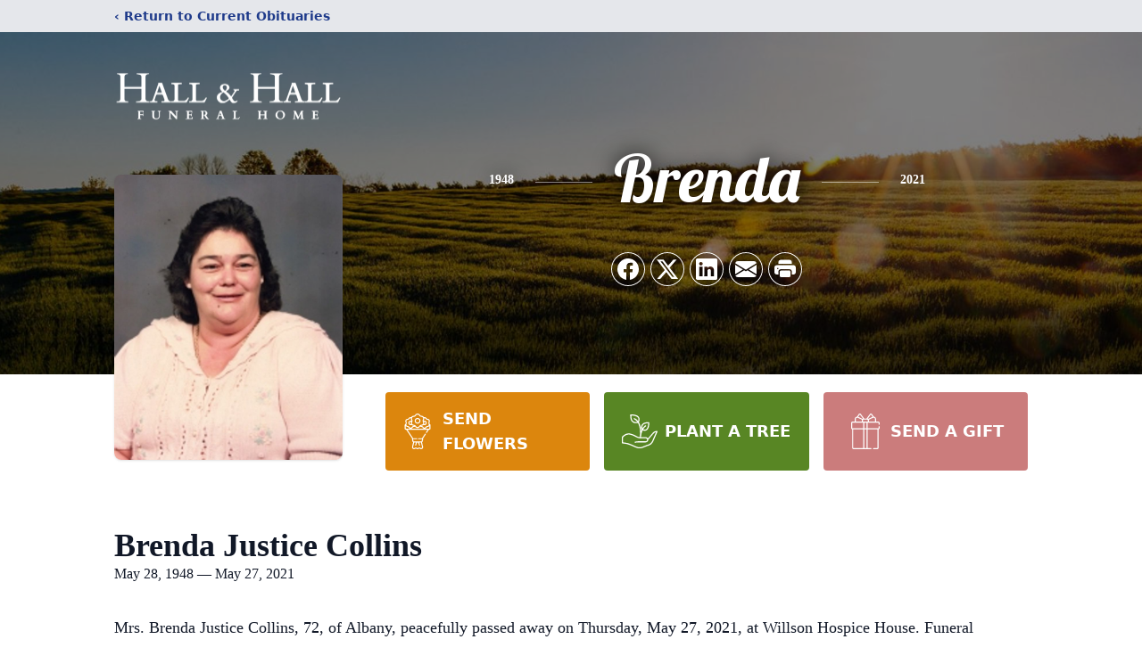

--- FILE ---
content_type: text/html; charset=utf-8
request_url: https://www.google.com/recaptcha/enterprise/anchor?ar=1&k=6LdG2EcqAAAAAMFyH_QHc39Oef8K6e3GNGxKlR5z&co=aHR0cHM6Ly93d3cuaGFsbGFuZGhhbGxmaC5jb206NDQz&hl=en&type=image&v=N67nZn4AqZkNcbeMu4prBgzg&theme=light&size=invisible&badge=bottomright&anchor-ms=20000&execute-ms=30000&cb=clbql98jpv9h
body_size: 49590
content:
<!DOCTYPE HTML><html dir="ltr" lang="en"><head><meta http-equiv="Content-Type" content="text/html; charset=UTF-8">
<meta http-equiv="X-UA-Compatible" content="IE=edge">
<title>reCAPTCHA</title>
<style type="text/css">
/* cyrillic-ext */
@font-face {
  font-family: 'Roboto';
  font-style: normal;
  font-weight: 400;
  font-stretch: 100%;
  src: url(//fonts.gstatic.com/s/roboto/v48/KFO7CnqEu92Fr1ME7kSn66aGLdTylUAMa3GUBHMdazTgWw.woff2) format('woff2');
  unicode-range: U+0460-052F, U+1C80-1C8A, U+20B4, U+2DE0-2DFF, U+A640-A69F, U+FE2E-FE2F;
}
/* cyrillic */
@font-face {
  font-family: 'Roboto';
  font-style: normal;
  font-weight: 400;
  font-stretch: 100%;
  src: url(//fonts.gstatic.com/s/roboto/v48/KFO7CnqEu92Fr1ME7kSn66aGLdTylUAMa3iUBHMdazTgWw.woff2) format('woff2');
  unicode-range: U+0301, U+0400-045F, U+0490-0491, U+04B0-04B1, U+2116;
}
/* greek-ext */
@font-face {
  font-family: 'Roboto';
  font-style: normal;
  font-weight: 400;
  font-stretch: 100%;
  src: url(//fonts.gstatic.com/s/roboto/v48/KFO7CnqEu92Fr1ME7kSn66aGLdTylUAMa3CUBHMdazTgWw.woff2) format('woff2');
  unicode-range: U+1F00-1FFF;
}
/* greek */
@font-face {
  font-family: 'Roboto';
  font-style: normal;
  font-weight: 400;
  font-stretch: 100%;
  src: url(//fonts.gstatic.com/s/roboto/v48/KFO7CnqEu92Fr1ME7kSn66aGLdTylUAMa3-UBHMdazTgWw.woff2) format('woff2');
  unicode-range: U+0370-0377, U+037A-037F, U+0384-038A, U+038C, U+038E-03A1, U+03A3-03FF;
}
/* math */
@font-face {
  font-family: 'Roboto';
  font-style: normal;
  font-weight: 400;
  font-stretch: 100%;
  src: url(//fonts.gstatic.com/s/roboto/v48/KFO7CnqEu92Fr1ME7kSn66aGLdTylUAMawCUBHMdazTgWw.woff2) format('woff2');
  unicode-range: U+0302-0303, U+0305, U+0307-0308, U+0310, U+0312, U+0315, U+031A, U+0326-0327, U+032C, U+032F-0330, U+0332-0333, U+0338, U+033A, U+0346, U+034D, U+0391-03A1, U+03A3-03A9, U+03B1-03C9, U+03D1, U+03D5-03D6, U+03F0-03F1, U+03F4-03F5, U+2016-2017, U+2034-2038, U+203C, U+2040, U+2043, U+2047, U+2050, U+2057, U+205F, U+2070-2071, U+2074-208E, U+2090-209C, U+20D0-20DC, U+20E1, U+20E5-20EF, U+2100-2112, U+2114-2115, U+2117-2121, U+2123-214F, U+2190, U+2192, U+2194-21AE, U+21B0-21E5, U+21F1-21F2, U+21F4-2211, U+2213-2214, U+2216-22FF, U+2308-230B, U+2310, U+2319, U+231C-2321, U+2336-237A, U+237C, U+2395, U+239B-23B7, U+23D0, U+23DC-23E1, U+2474-2475, U+25AF, U+25B3, U+25B7, U+25BD, U+25C1, U+25CA, U+25CC, U+25FB, U+266D-266F, U+27C0-27FF, U+2900-2AFF, U+2B0E-2B11, U+2B30-2B4C, U+2BFE, U+3030, U+FF5B, U+FF5D, U+1D400-1D7FF, U+1EE00-1EEFF;
}
/* symbols */
@font-face {
  font-family: 'Roboto';
  font-style: normal;
  font-weight: 400;
  font-stretch: 100%;
  src: url(//fonts.gstatic.com/s/roboto/v48/KFO7CnqEu92Fr1ME7kSn66aGLdTylUAMaxKUBHMdazTgWw.woff2) format('woff2');
  unicode-range: U+0001-000C, U+000E-001F, U+007F-009F, U+20DD-20E0, U+20E2-20E4, U+2150-218F, U+2190, U+2192, U+2194-2199, U+21AF, U+21E6-21F0, U+21F3, U+2218-2219, U+2299, U+22C4-22C6, U+2300-243F, U+2440-244A, U+2460-24FF, U+25A0-27BF, U+2800-28FF, U+2921-2922, U+2981, U+29BF, U+29EB, U+2B00-2BFF, U+4DC0-4DFF, U+FFF9-FFFB, U+10140-1018E, U+10190-1019C, U+101A0, U+101D0-101FD, U+102E0-102FB, U+10E60-10E7E, U+1D2C0-1D2D3, U+1D2E0-1D37F, U+1F000-1F0FF, U+1F100-1F1AD, U+1F1E6-1F1FF, U+1F30D-1F30F, U+1F315, U+1F31C, U+1F31E, U+1F320-1F32C, U+1F336, U+1F378, U+1F37D, U+1F382, U+1F393-1F39F, U+1F3A7-1F3A8, U+1F3AC-1F3AF, U+1F3C2, U+1F3C4-1F3C6, U+1F3CA-1F3CE, U+1F3D4-1F3E0, U+1F3ED, U+1F3F1-1F3F3, U+1F3F5-1F3F7, U+1F408, U+1F415, U+1F41F, U+1F426, U+1F43F, U+1F441-1F442, U+1F444, U+1F446-1F449, U+1F44C-1F44E, U+1F453, U+1F46A, U+1F47D, U+1F4A3, U+1F4B0, U+1F4B3, U+1F4B9, U+1F4BB, U+1F4BF, U+1F4C8-1F4CB, U+1F4D6, U+1F4DA, U+1F4DF, U+1F4E3-1F4E6, U+1F4EA-1F4ED, U+1F4F7, U+1F4F9-1F4FB, U+1F4FD-1F4FE, U+1F503, U+1F507-1F50B, U+1F50D, U+1F512-1F513, U+1F53E-1F54A, U+1F54F-1F5FA, U+1F610, U+1F650-1F67F, U+1F687, U+1F68D, U+1F691, U+1F694, U+1F698, U+1F6AD, U+1F6B2, U+1F6B9-1F6BA, U+1F6BC, U+1F6C6-1F6CF, U+1F6D3-1F6D7, U+1F6E0-1F6EA, U+1F6F0-1F6F3, U+1F6F7-1F6FC, U+1F700-1F7FF, U+1F800-1F80B, U+1F810-1F847, U+1F850-1F859, U+1F860-1F887, U+1F890-1F8AD, U+1F8B0-1F8BB, U+1F8C0-1F8C1, U+1F900-1F90B, U+1F93B, U+1F946, U+1F984, U+1F996, U+1F9E9, U+1FA00-1FA6F, U+1FA70-1FA7C, U+1FA80-1FA89, U+1FA8F-1FAC6, U+1FACE-1FADC, U+1FADF-1FAE9, U+1FAF0-1FAF8, U+1FB00-1FBFF;
}
/* vietnamese */
@font-face {
  font-family: 'Roboto';
  font-style: normal;
  font-weight: 400;
  font-stretch: 100%;
  src: url(//fonts.gstatic.com/s/roboto/v48/KFO7CnqEu92Fr1ME7kSn66aGLdTylUAMa3OUBHMdazTgWw.woff2) format('woff2');
  unicode-range: U+0102-0103, U+0110-0111, U+0128-0129, U+0168-0169, U+01A0-01A1, U+01AF-01B0, U+0300-0301, U+0303-0304, U+0308-0309, U+0323, U+0329, U+1EA0-1EF9, U+20AB;
}
/* latin-ext */
@font-face {
  font-family: 'Roboto';
  font-style: normal;
  font-weight: 400;
  font-stretch: 100%;
  src: url(//fonts.gstatic.com/s/roboto/v48/KFO7CnqEu92Fr1ME7kSn66aGLdTylUAMa3KUBHMdazTgWw.woff2) format('woff2');
  unicode-range: U+0100-02BA, U+02BD-02C5, U+02C7-02CC, U+02CE-02D7, U+02DD-02FF, U+0304, U+0308, U+0329, U+1D00-1DBF, U+1E00-1E9F, U+1EF2-1EFF, U+2020, U+20A0-20AB, U+20AD-20C0, U+2113, U+2C60-2C7F, U+A720-A7FF;
}
/* latin */
@font-face {
  font-family: 'Roboto';
  font-style: normal;
  font-weight: 400;
  font-stretch: 100%;
  src: url(//fonts.gstatic.com/s/roboto/v48/KFO7CnqEu92Fr1ME7kSn66aGLdTylUAMa3yUBHMdazQ.woff2) format('woff2');
  unicode-range: U+0000-00FF, U+0131, U+0152-0153, U+02BB-02BC, U+02C6, U+02DA, U+02DC, U+0304, U+0308, U+0329, U+2000-206F, U+20AC, U+2122, U+2191, U+2193, U+2212, U+2215, U+FEFF, U+FFFD;
}
/* cyrillic-ext */
@font-face {
  font-family: 'Roboto';
  font-style: normal;
  font-weight: 500;
  font-stretch: 100%;
  src: url(//fonts.gstatic.com/s/roboto/v48/KFO7CnqEu92Fr1ME7kSn66aGLdTylUAMa3GUBHMdazTgWw.woff2) format('woff2');
  unicode-range: U+0460-052F, U+1C80-1C8A, U+20B4, U+2DE0-2DFF, U+A640-A69F, U+FE2E-FE2F;
}
/* cyrillic */
@font-face {
  font-family: 'Roboto';
  font-style: normal;
  font-weight: 500;
  font-stretch: 100%;
  src: url(//fonts.gstatic.com/s/roboto/v48/KFO7CnqEu92Fr1ME7kSn66aGLdTylUAMa3iUBHMdazTgWw.woff2) format('woff2');
  unicode-range: U+0301, U+0400-045F, U+0490-0491, U+04B0-04B1, U+2116;
}
/* greek-ext */
@font-face {
  font-family: 'Roboto';
  font-style: normal;
  font-weight: 500;
  font-stretch: 100%;
  src: url(//fonts.gstatic.com/s/roboto/v48/KFO7CnqEu92Fr1ME7kSn66aGLdTylUAMa3CUBHMdazTgWw.woff2) format('woff2');
  unicode-range: U+1F00-1FFF;
}
/* greek */
@font-face {
  font-family: 'Roboto';
  font-style: normal;
  font-weight: 500;
  font-stretch: 100%;
  src: url(//fonts.gstatic.com/s/roboto/v48/KFO7CnqEu92Fr1ME7kSn66aGLdTylUAMa3-UBHMdazTgWw.woff2) format('woff2');
  unicode-range: U+0370-0377, U+037A-037F, U+0384-038A, U+038C, U+038E-03A1, U+03A3-03FF;
}
/* math */
@font-face {
  font-family: 'Roboto';
  font-style: normal;
  font-weight: 500;
  font-stretch: 100%;
  src: url(//fonts.gstatic.com/s/roboto/v48/KFO7CnqEu92Fr1ME7kSn66aGLdTylUAMawCUBHMdazTgWw.woff2) format('woff2');
  unicode-range: U+0302-0303, U+0305, U+0307-0308, U+0310, U+0312, U+0315, U+031A, U+0326-0327, U+032C, U+032F-0330, U+0332-0333, U+0338, U+033A, U+0346, U+034D, U+0391-03A1, U+03A3-03A9, U+03B1-03C9, U+03D1, U+03D5-03D6, U+03F0-03F1, U+03F4-03F5, U+2016-2017, U+2034-2038, U+203C, U+2040, U+2043, U+2047, U+2050, U+2057, U+205F, U+2070-2071, U+2074-208E, U+2090-209C, U+20D0-20DC, U+20E1, U+20E5-20EF, U+2100-2112, U+2114-2115, U+2117-2121, U+2123-214F, U+2190, U+2192, U+2194-21AE, U+21B0-21E5, U+21F1-21F2, U+21F4-2211, U+2213-2214, U+2216-22FF, U+2308-230B, U+2310, U+2319, U+231C-2321, U+2336-237A, U+237C, U+2395, U+239B-23B7, U+23D0, U+23DC-23E1, U+2474-2475, U+25AF, U+25B3, U+25B7, U+25BD, U+25C1, U+25CA, U+25CC, U+25FB, U+266D-266F, U+27C0-27FF, U+2900-2AFF, U+2B0E-2B11, U+2B30-2B4C, U+2BFE, U+3030, U+FF5B, U+FF5D, U+1D400-1D7FF, U+1EE00-1EEFF;
}
/* symbols */
@font-face {
  font-family: 'Roboto';
  font-style: normal;
  font-weight: 500;
  font-stretch: 100%;
  src: url(//fonts.gstatic.com/s/roboto/v48/KFO7CnqEu92Fr1ME7kSn66aGLdTylUAMaxKUBHMdazTgWw.woff2) format('woff2');
  unicode-range: U+0001-000C, U+000E-001F, U+007F-009F, U+20DD-20E0, U+20E2-20E4, U+2150-218F, U+2190, U+2192, U+2194-2199, U+21AF, U+21E6-21F0, U+21F3, U+2218-2219, U+2299, U+22C4-22C6, U+2300-243F, U+2440-244A, U+2460-24FF, U+25A0-27BF, U+2800-28FF, U+2921-2922, U+2981, U+29BF, U+29EB, U+2B00-2BFF, U+4DC0-4DFF, U+FFF9-FFFB, U+10140-1018E, U+10190-1019C, U+101A0, U+101D0-101FD, U+102E0-102FB, U+10E60-10E7E, U+1D2C0-1D2D3, U+1D2E0-1D37F, U+1F000-1F0FF, U+1F100-1F1AD, U+1F1E6-1F1FF, U+1F30D-1F30F, U+1F315, U+1F31C, U+1F31E, U+1F320-1F32C, U+1F336, U+1F378, U+1F37D, U+1F382, U+1F393-1F39F, U+1F3A7-1F3A8, U+1F3AC-1F3AF, U+1F3C2, U+1F3C4-1F3C6, U+1F3CA-1F3CE, U+1F3D4-1F3E0, U+1F3ED, U+1F3F1-1F3F3, U+1F3F5-1F3F7, U+1F408, U+1F415, U+1F41F, U+1F426, U+1F43F, U+1F441-1F442, U+1F444, U+1F446-1F449, U+1F44C-1F44E, U+1F453, U+1F46A, U+1F47D, U+1F4A3, U+1F4B0, U+1F4B3, U+1F4B9, U+1F4BB, U+1F4BF, U+1F4C8-1F4CB, U+1F4D6, U+1F4DA, U+1F4DF, U+1F4E3-1F4E6, U+1F4EA-1F4ED, U+1F4F7, U+1F4F9-1F4FB, U+1F4FD-1F4FE, U+1F503, U+1F507-1F50B, U+1F50D, U+1F512-1F513, U+1F53E-1F54A, U+1F54F-1F5FA, U+1F610, U+1F650-1F67F, U+1F687, U+1F68D, U+1F691, U+1F694, U+1F698, U+1F6AD, U+1F6B2, U+1F6B9-1F6BA, U+1F6BC, U+1F6C6-1F6CF, U+1F6D3-1F6D7, U+1F6E0-1F6EA, U+1F6F0-1F6F3, U+1F6F7-1F6FC, U+1F700-1F7FF, U+1F800-1F80B, U+1F810-1F847, U+1F850-1F859, U+1F860-1F887, U+1F890-1F8AD, U+1F8B0-1F8BB, U+1F8C0-1F8C1, U+1F900-1F90B, U+1F93B, U+1F946, U+1F984, U+1F996, U+1F9E9, U+1FA00-1FA6F, U+1FA70-1FA7C, U+1FA80-1FA89, U+1FA8F-1FAC6, U+1FACE-1FADC, U+1FADF-1FAE9, U+1FAF0-1FAF8, U+1FB00-1FBFF;
}
/* vietnamese */
@font-face {
  font-family: 'Roboto';
  font-style: normal;
  font-weight: 500;
  font-stretch: 100%;
  src: url(//fonts.gstatic.com/s/roboto/v48/KFO7CnqEu92Fr1ME7kSn66aGLdTylUAMa3OUBHMdazTgWw.woff2) format('woff2');
  unicode-range: U+0102-0103, U+0110-0111, U+0128-0129, U+0168-0169, U+01A0-01A1, U+01AF-01B0, U+0300-0301, U+0303-0304, U+0308-0309, U+0323, U+0329, U+1EA0-1EF9, U+20AB;
}
/* latin-ext */
@font-face {
  font-family: 'Roboto';
  font-style: normal;
  font-weight: 500;
  font-stretch: 100%;
  src: url(//fonts.gstatic.com/s/roboto/v48/KFO7CnqEu92Fr1ME7kSn66aGLdTylUAMa3KUBHMdazTgWw.woff2) format('woff2');
  unicode-range: U+0100-02BA, U+02BD-02C5, U+02C7-02CC, U+02CE-02D7, U+02DD-02FF, U+0304, U+0308, U+0329, U+1D00-1DBF, U+1E00-1E9F, U+1EF2-1EFF, U+2020, U+20A0-20AB, U+20AD-20C0, U+2113, U+2C60-2C7F, U+A720-A7FF;
}
/* latin */
@font-face {
  font-family: 'Roboto';
  font-style: normal;
  font-weight: 500;
  font-stretch: 100%;
  src: url(//fonts.gstatic.com/s/roboto/v48/KFO7CnqEu92Fr1ME7kSn66aGLdTylUAMa3yUBHMdazQ.woff2) format('woff2');
  unicode-range: U+0000-00FF, U+0131, U+0152-0153, U+02BB-02BC, U+02C6, U+02DA, U+02DC, U+0304, U+0308, U+0329, U+2000-206F, U+20AC, U+2122, U+2191, U+2193, U+2212, U+2215, U+FEFF, U+FFFD;
}
/* cyrillic-ext */
@font-face {
  font-family: 'Roboto';
  font-style: normal;
  font-weight: 900;
  font-stretch: 100%;
  src: url(//fonts.gstatic.com/s/roboto/v48/KFO7CnqEu92Fr1ME7kSn66aGLdTylUAMa3GUBHMdazTgWw.woff2) format('woff2');
  unicode-range: U+0460-052F, U+1C80-1C8A, U+20B4, U+2DE0-2DFF, U+A640-A69F, U+FE2E-FE2F;
}
/* cyrillic */
@font-face {
  font-family: 'Roboto';
  font-style: normal;
  font-weight: 900;
  font-stretch: 100%;
  src: url(//fonts.gstatic.com/s/roboto/v48/KFO7CnqEu92Fr1ME7kSn66aGLdTylUAMa3iUBHMdazTgWw.woff2) format('woff2');
  unicode-range: U+0301, U+0400-045F, U+0490-0491, U+04B0-04B1, U+2116;
}
/* greek-ext */
@font-face {
  font-family: 'Roboto';
  font-style: normal;
  font-weight: 900;
  font-stretch: 100%;
  src: url(//fonts.gstatic.com/s/roboto/v48/KFO7CnqEu92Fr1ME7kSn66aGLdTylUAMa3CUBHMdazTgWw.woff2) format('woff2');
  unicode-range: U+1F00-1FFF;
}
/* greek */
@font-face {
  font-family: 'Roboto';
  font-style: normal;
  font-weight: 900;
  font-stretch: 100%;
  src: url(//fonts.gstatic.com/s/roboto/v48/KFO7CnqEu92Fr1ME7kSn66aGLdTylUAMa3-UBHMdazTgWw.woff2) format('woff2');
  unicode-range: U+0370-0377, U+037A-037F, U+0384-038A, U+038C, U+038E-03A1, U+03A3-03FF;
}
/* math */
@font-face {
  font-family: 'Roboto';
  font-style: normal;
  font-weight: 900;
  font-stretch: 100%;
  src: url(//fonts.gstatic.com/s/roboto/v48/KFO7CnqEu92Fr1ME7kSn66aGLdTylUAMawCUBHMdazTgWw.woff2) format('woff2');
  unicode-range: U+0302-0303, U+0305, U+0307-0308, U+0310, U+0312, U+0315, U+031A, U+0326-0327, U+032C, U+032F-0330, U+0332-0333, U+0338, U+033A, U+0346, U+034D, U+0391-03A1, U+03A3-03A9, U+03B1-03C9, U+03D1, U+03D5-03D6, U+03F0-03F1, U+03F4-03F5, U+2016-2017, U+2034-2038, U+203C, U+2040, U+2043, U+2047, U+2050, U+2057, U+205F, U+2070-2071, U+2074-208E, U+2090-209C, U+20D0-20DC, U+20E1, U+20E5-20EF, U+2100-2112, U+2114-2115, U+2117-2121, U+2123-214F, U+2190, U+2192, U+2194-21AE, U+21B0-21E5, U+21F1-21F2, U+21F4-2211, U+2213-2214, U+2216-22FF, U+2308-230B, U+2310, U+2319, U+231C-2321, U+2336-237A, U+237C, U+2395, U+239B-23B7, U+23D0, U+23DC-23E1, U+2474-2475, U+25AF, U+25B3, U+25B7, U+25BD, U+25C1, U+25CA, U+25CC, U+25FB, U+266D-266F, U+27C0-27FF, U+2900-2AFF, U+2B0E-2B11, U+2B30-2B4C, U+2BFE, U+3030, U+FF5B, U+FF5D, U+1D400-1D7FF, U+1EE00-1EEFF;
}
/* symbols */
@font-face {
  font-family: 'Roboto';
  font-style: normal;
  font-weight: 900;
  font-stretch: 100%;
  src: url(//fonts.gstatic.com/s/roboto/v48/KFO7CnqEu92Fr1ME7kSn66aGLdTylUAMaxKUBHMdazTgWw.woff2) format('woff2');
  unicode-range: U+0001-000C, U+000E-001F, U+007F-009F, U+20DD-20E0, U+20E2-20E4, U+2150-218F, U+2190, U+2192, U+2194-2199, U+21AF, U+21E6-21F0, U+21F3, U+2218-2219, U+2299, U+22C4-22C6, U+2300-243F, U+2440-244A, U+2460-24FF, U+25A0-27BF, U+2800-28FF, U+2921-2922, U+2981, U+29BF, U+29EB, U+2B00-2BFF, U+4DC0-4DFF, U+FFF9-FFFB, U+10140-1018E, U+10190-1019C, U+101A0, U+101D0-101FD, U+102E0-102FB, U+10E60-10E7E, U+1D2C0-1D2D3, U+1D2E0-1D37F, U+1F000-1F0FF, U+1F100-1F1AD, U+1F1E6-1F1FF, U+1F30D-1F30F, U+1F315, U+1F31C, U+1F31E, U+1F320-1F32C, U+1F336, U+1F378, U+1F37D, U+1F382, U+1F393-1F39F, U+1F3A7-1F3A8, U+1F3AC-1F3AF, U+1F3C2, U+1F3C4-1F3C6, U+1F3CA-1F3CE, U+1F3D4-1F3E0, U+1F3ED, U+1F3F1-1F3F3, U+1F3F5-1F3F7, U+1F408, U+1F415, U+1F41F, U+1F426, U+1F43F, U+1F441-1F442, U+1F444, U+1F446-1F449, U+1F44C-1F44E, U+1F453, U+1F46A, U+1F47D, U+1F4A3, U+1F4B0, U+1F4B3, U+1F4B9, U+1F4BB, U+1F4BF, U+1F4C8-1F4CB, U+1F4D6, U+1F4DA, U+1F4DF, U+1F4E3-1F4E6, U+1F4EA-1F4ED, U+1F4F7, U+1F4F9-1F4FB, U+1F4FD-1F4FE, U+1F503, U+1F507-1F50B, U+1F50D, U+1F512-1F513, U+1F53E-1F54A, U+1F54F-1F5FA, U+1F610, U+1F650-1F67F, U+1F687, U+1F68D, U+1F691, U+1F694, U+1F698, U+1F6AD, U+1F6B2, U+1F6B9-1F6BA, U+1F6BC, U+1F6C6-1F6CF, U+1F6D3-1F6D7, U+1F6E0-1F6EA, U+1F6F0-1F6F3, U+1F6F7-1F6FC, U+1F700-1F7FF, U+1F800-1F80B, U+1F810-1F847, U+1F850-1F859, U+1F860-1F887, U+1F890-1F8AD, U+1F8B0-1F8BB, U+1F8C0-1F8C1, U+1F900-1F90B, U+1F93B, U+1F946, U+1F984, U+1F996, U+1F9E9, U+1FA00-1FA6F, U+1FA70-1FA7C, U+1FA80-1FA89, U+1FA8F-1FAC6, U+1FACE-1FADC, U+1FADF-1FAE9, U+1FAF0-1FAF8, U+1FB00-1FBFF;
}
/* vietnamese */
@font-face {
  font-family: 'Roboto';
  font-style: normal;
  font-weight: 900;
  font-stretch: 100%;
  src: url(//fonts.gstatic.com/s/roboto/v48/KFO7CnqEu92Fr1ME7kSn66aGLdTylUAMa3OUBHMdazTgWw.woff2) format('woff2');
  unicode-range: U+0102-0103, U+0110-0111, U+0128-0129, U+0168-0169, U+01A0-01A1, U+01AF-01B0, U+0300-0301, U+0303-0304, U+0308-0309, U+0323, U+0329, U+1EA0-1EF9, U+20AB;
}
/* latin-ext */
@font-face {
  font-family: 'Roboto';
  font-style: normal;
  font-weight: 900;
  font-stretch: 100%;
  src: url(//fonts.gstatic.com/s/roboto/v48/KFO7CnqEu92Fr1ME7kSn66aGLdTylUAMa3KUBHMdazTgWw.woff2) format('woff2');
  unicode-range: U+0100-02BA, U+02BD-02C5, U+02C7-02CC, U+02CE-02D7, U+02DD-02FF, U+0304, U+0308, U+0329, U+1D00-1DBF, U+1E00-1E9F, U+1EF2-1EFF, U+2020, U+20A0-20AB, U+20AD-20C0, U+2113, U+2C60-2C7F, U+A720-A7FF;
}
/* latin */
@font-face {
  font-family: 'Roboto';
  font-style: normal;
  font-weight: 900;
  font-stretch: 100%;
  src: url(//fonts.gstatic.com/s/roboto/v48/KFO7CnqEu92Fr1ME7kSn66aGLdTylUAMa3yUBHMdazQ.woff2) format('woff2');
  unicode-range: U+0000-00FF, U+0131, U+0152-0153, U+02BB-02BC, U+02C6, U+02DA, U+02DC, U+0304, U+0308, U+0329, U+2000-206F, U+20AC, U+2122, U+2191, U+2193, U+2212, U+2215, U+FEFF, U+FFFD;
}

</style>
<link rel="stylesheet" type="text/css" href="https://www.gstatic.com/recaptcha/releases/N67nZn4AqZkNcbeMu4prBgzg/styles__ltr.css">
<script nonce="d635TbsThm167LRJ06hoMg" type="text/javascript">window['__recaptcha_api'] = 'https://www.google.com/recaptcha/enterprise/';</script>
<script type="text/javascript" src="https://www.gstatic.com/recaptcha/releases/N67nZn4AqZkNcbeMu4prBgzg/recaptcha__en.js" nonce="d635TbsThm167LRJ06hoMg">
      
    </script></head>
<body><div id="rc-anchor-alert" class="rc-anchor-alert"></div>
<input type="hidden" id="recaptcha-token" value="[base64]">
<script type="text/javascript" nonce="d635TbsThm167LRJ06hoMg">
      recaptcha.anchor.Main.init("[\x22ainput\x22,[\x22bgdata\x22,\x22\x22,\[base64]/[base64]/[base64]/[base64]/[base64]/[base64]/KGcoTywyNTMsTy5PKSxVRyhPLEMpKTpnKE8sMjUzLEMpLE8pKSxsKSksTykpfSxieT1mdW5jdGlvbihDLE8sdSxsKXtmb3IobD0odT1SKEMpLDApO08+MDtPLS0pbD1sPDw4fFooQyk7ZyhDLHUsbCl9LFVHPWZ1bmN0aW9uKEMsTyl7Qy5pLmxlbmd0aD4xMDQ/[base64]/[base64]/[base64]/[base64]/[base64]/[base64]/[base64]\\u003d\x22,\[base64]\x22,\x22wrzCk8KwwpjDuRtKw68Fw4HCg8K2wrU2cMO/w6fCgCvCnUrDjsKsw6VhXMKXwqgzw4zDksKUwrbCpBTCsjQtNcOQwqJRSMKIN8K/VjtIVmxzw6zDgcK0QXY2S8Ovwpclw4oww7wsJj5pfi0AKsKOdMOHwpPDuMKdwp/CuF/DpcOXFsKdH8KxFcKXw5LDicK1w7zCoT7Ctxo7NWlUSl/[base64]/CojwYfQnCs8KTwrTCt1jDuFvDpMOKwrTCmhzDmxLCrcOnC8K6D8KQwpjCp8OsFcKOasOmw5vCgyPCplfCgVc6w6DCjcOgEhpFwqLDsx5tw68bw7tywqlWD28/wqIgw51nYyRWeW7DuHTDi8OxZidlwq0/XAfCmHAmVMKvGcO2w7rCmQbCoMK8wp/CgcOjcsOsVCXCkgtbw63DjHDDucOEw48uwqHDpcKzNC7DrxoQwqbDsS5eRA3DosOuwpccw43DlRpeLMK8w552wrvDqsKIw7vDu0YIw5fCo8KNwrJrwrRTAsO6w7/CksKkIsOdJMKiwr7CrcKDw7NHw5TCrMK9w498QMKcecOxC8Otw6rCj33Cj8OPJBnDqE/CumoRwpzCnMKJN8OnwoUbwrwqMlcSwo4VNsKmw5AdCFM3wpElwqnDk0jCoMKRCmw4w6PCtzpIHcOwwq/DjMOwwqTCtFnDhMKBTAZ/wqnDnVFHIsO6wrhQwpXCs8OJw6N8w4dTwp3CsURGVivCmcOKKhZEw4TCtMKuLzh+wq7CvFLCjh4OFzrCr3wCOQrCrUvClideP33CjsOsw7jCnwrCqGAOG8O2w7kQFcOUwrAWw4PCkMOhDBFTwprCvV/CjyzDmnTCnycQUcOdBcOhwqsqw7/DqA54wqLCrsKQw5bCvQHCvgJGLgrClsO0w6gYM0hkE8KJw6zDjiXDhBVbZQnDg8K8w4LChMOyUsOMw6fCrzkzw5B9aGMjAEDDkMOmTMKow75Uw5fCohfDkXPDuVhYTsKWWXkBUkBxdsKdNcOyw7bCsDvCisK1w7RfwobDozrDjsObf8OPHcOAC1hcflg/w6A5VWzCtMK/cEIsw4TDk2xfSMO/VVHDhivDqncjB8OHISLDpsOIwobCkk0RwpPDjyhiI8OBJ2c9UG/[base64]/CjiI6wr3CkGc4wrLDuMK2wplswpJFMHHDhcK8wqAPD1kTd8KDwpvDq8KmBsOSP8Otw4AIAMOnw7vDgMK2IDFfw7PChHxgchVbw4vCuMKQP8K8JiHDm2NQwrR6DlPCicOXw7lyUCNtBMOywqRKZ8K9DcKewqlvw6xtUw/Ctnxgwq7CgMKbFUQCw5Y3wpMAScKiw7rCmlfDh8OsUsOIwqbCrjJaICnDvcK0wq7CnjPCjncEw7xjAELCs8Orwrs6b8OeDsKxBF9Xw6nDtXIrw45mLV/Do8OKHGZmwrVKw5jCmMOYw41Owq/[base64]/bVRpwqo8PcONZsOQw7fDjlTCmMK7w6jCjD9PesOSJQrCuyEVw6Q3fVp7wo7CiFprw7DCucORw64/csKtwonDucKUIMONwqLDs8ORwp7CkxTCn1hyamHDgMKGJ2lcwrDDh8KXwpl6w4rDv8OmwpHCo0lkU2M9woU0wrTCkjUew6QGw5ggw7jDh8OcTMKmWcODwqrCmMKzwqzCgUBOw5jCgMO3WSo/G8KuDgHDljPCoA3CgMKhcMK/w7XDksOUa3nCnMKFw4wlDMK1w4PDvkvCnMKSGU7DhWfDgwnDnH/DscOrw5Jow4TCiRjCuUM1wpoPw7xWA8K6VMOrw5hJwo5rwp/Cn3fDs0cow4nDkg/Cr3jDrx45wpjDnMKYw7J1RCvDhzzCmsKYw4ABw53Dl8KDwq7CsmLCmcOmwpPDgMOWw6g3JhDCj3HDjj0qO2rDmWgow7k9w43CqVzCmWjCosKYwrbCjRo1worCtcK4wr0vZMOYwpd2HWXDsnhxb8K9w74vw7/ChMOGwojDj8OAHQLDrsKWwojCrh7DhsKgP8KEw4DCj8K9wp3CrAsEOsK7XnF1w7kCwoF2wo41w69Bw7fDh1sECcKowo4pwoVUI3clwqnDii3DosKZwojCsR3Dl8OTw6fCrMOPEkwQCFp5b01FC8KEw6DDsMOswq9yPHVTPMK0wrZ5bAzDsApcPWrCpxRbGwsLwp/DvsOxLSNcwrVbwp9gwpDDqHfDlcOgLULDjcODw4JBwqVGwpkBw67CujRpBsKeacKewrF7w4UbCMKGVDI3Gl/[base64]/CicOSw5nDgj9JacKPTsKzVgbDvH5Twp5Uw5UrdsKswp7DhhrDtWpseMOwUsO8wqdIJGA1XxQ6SMOHworCsAjCicK2w4jChQY9CxUQbBBGw5sDw7TDgnZ8wonDqQzCs1DDpsOYDMO1FcKRwoVcYyPCmsKxAn7DpcO0wpDDuTvDqQc2wq3CmygLwqjDmxvDlcOtw7FIwo/Cl8Onw4hbwpsjwqtJw6IWKMK0L8OpOU7DpsKdM1YuIcKQw5Bow4/[base64]/Du8K1w619AS1dZcOmFQI6Z8KywotdZMKvFsKGbsK0Ql7DmT9MbMKTw6FCw57DpMKewo/[base64]/DlcOHwrYBacKHwqQePkJSJWTDosKxa8OEZMOfdB1FwpZeJ8KrSEZpwoYew5gEw4/DocOZw4ENYBjCuMKJw4rDll1/EFRHSsKIMm/DtcKCwp5ESsKJZkc6FcOgVMKdwqgXOUg1fcO9RnzDkgXDmMKEw5nCnMKje8OmwqsFw7jDvcOJRCDCqMKIZ8OARzR0e8OxLG/CqEU7w6/DoD3CiGfCtzzChzfDsEszwrnDiTzDr8ORPhMSCMKVwrxjw5Y5w4HDkjsKw6l9BcO7QirCmcOJLsOVYEjCpz3Dj1QDFREhGsOeGsO7w5gCw6JsBcO5wrbDiWgnGlPDpcK2wq1TJcKIO3/DssOLwrrChcKWwq1pwqt9SVdUDVfCvinCkErDgH/CpcKvQsOZD8KmOXPDgMKSaBzDijJDXEXDm8KYEcOewqMhCEsvVsOHQcKdwooSCcKsw7fDuxUeJgHDqSxKwqYIwp/CrFfDqnNiw4FHwr/CvUXCmMKKUMKdwoDCjCVAwqrCr3FgcsKGYUA2wqxVw5oQw4Z+wrFybcOSJ8OQXMOPYsO3bcONw6XDqlXCiFfCicOZwozDqcKQQT7DixUywrLCgsOOwoTCsMKFExlrwoBawq/Dujo/X8OSw4bChgpPwpJSwrRubMOEwqnDjjcTQmlpKcOCCcOmwrYeNsOMQnrDrsKqJcKVP8OGwrAQZsO2fMKxw6pUVxHDpwfCggRMw4o/[base64]/DlsKFWcOfA8OJXcKBeUsIwo0SBMOAHXDDlMOZeC/CsH7DnDoabcOlw5xWwrZ4wodnw7djwrhiw5pGKVw9w590w65MG0XDt8KAFMKLdsKZYcKQTsOHQTzDuSoZw65lVzLCt8K/BnwyRMKAXg/[base64]/[base64]/LsO1IcOdH17CicKHw5ZHw5xTKEZWQMKiw7ERwocywrQMasKkw40pwrBlHMOJIsOPw48lwqbCjlfCsMKRw5/DiMOTC1AdXcO3ZR3ChcKowoZBw6XChMOhNMOlwp/[base64]/DqiUUN1zCmSRow4bDrijCgcOXwqwAwqUVJ39WesKCw65yXGtMwq/[base64]/CrcKIw7BzIMKXw78SfcOBw6HDjMKcQsKLwrZ3woMqwrjCtkfClSvDk8OHLsK9dsKjwqTDkk1lQkkXwqDChMO8fMOdwq8MKMOdSgrCmMKiw63CvgTCg8KEw6bCjcOqGMO2WjthYcKgPzsfw5Riw43DjktxwpJuwrBAfgnCrsKLw5w/TMKXwpbCrXxJW8OWw4bDuFXCsxMuw44cwroqKcKTe24RwqTDq8OsMXZUw4wEwqLCswZowrLDoxEQfFLCkBYwO8KSw7TDuhxtIsOeYUUnFcO4OxYMw5jCr8K0DSfCmcODwoHDhhY1wo/DvcKww6MUw6nDv8KDNcOLCChxwpzCszrDh18RwqjCtBF+wrLDkMKaM3o4LMOMCBVVe1jDgMKldcK6wrLCncOzK11gwphBX8OTXsOyNMKSWsOKF8KUwoDCssOSUXLCqip9wp/[base64]/CkMK7M8KyH8KgFMO9FMOyw4rDmsOVworCklskLiBfFm9CVMKfAcK+w7zDl8Oaw5lYwpfDuzEvAcOJFjdNfsKYckh0wqU1wpEeb8KwVMO6V8KRXsOCRMK5w6sBJSzDncK3w7tlQ8KBwpAvw7HDjXHCp8O7w43DjsKJw7bDhMKyw7MGwqgLc8Kvw4YQfg/[base64]/CrsOqZMO+OsO0HybDonsTwo57w63CtcKlL8KNw6/[base64]/DvjDCpcOYwqllQMKTQT/DuzfCnMKaSXDDn3zCqTEzWMOeelolSnzDscObw5s2wqdscsKvw47DhVfDlMO/[base64]/ScK6w6Asw5DDh24nw5TDvsOhworDv0/CssK6WMK4WEdyEQsjZyVrw7VMXsK8fcOgworCtsKcw53DvXHDsMKpH2rCuXnChcOvwoR2O2Qawr9Yw6hFw4/CkcOSw4HDg8K5OcORSVkyw6hKwppEwpA1w5/Di8OAVyjDssOQUzjCqmvDiCLChcOPwp7Cj8OAVsKff8OYw59ra8OKPMKtw6AsYSXDom/Dh8Oxw73Dm1s6F8Kvw4E+Z34TBRMWw7PCk3zCu3kiHn3Dr1DCr8K+w5bDgcOIw5nDrH0vw5vCl1TDp8Olw7bDmFd/w7t+AMOew6XCiWcOw4LDocKMw5kuwpLDrHrCq1XDkGnDh8OYwqPDrgzDssKmR8OeSAnDpsOHQ8KXFDxdN8OgIsODwpDDpcKZU8KswojDlsKDccKBw6Y/[base64]/CkGVUwq9cw7haPcOpw7RFw7Vhw4HCix9fwpTCt8KFbWTCuBUTFx0Nw6h3GMK+WU43w4dYw47DhMOIBcK/eMOQSR/DpcK0Sy7ChcKXP2gSF8O9w7bDjX3DlXcXKcKPYG3Ci8K3ZB1OY8OHw6rDl8O0EnNMwqrDnB/Dn8KXwr3CrcO/w40jworCpBo4w5J4wpkqw6EDdiTCgcKGwqQ8wpFnGE0uw60Dc8Onw5jDkQd2KMOUE8K/[base64]/[base64]/Dn8K/OcOZCMKIfX7ClRpBwqTDpg3CpVzDhBYUwojDjcK6wqzCmx1SEMKBw7QtCV8ywqtVwrssGsOpw7oJwoIzKHRgwpFGO8OHw7PDtMOmw4IpBcOvw7PDs8O+wrUaETzCj8KqSsKaTxzDgTojwqbDtTzDozcFw4/[base64]/ClsKCw7XDojDCmcOzw7JkPyPCuktmEHfCscOOViBow6DCgMO4VwtMV8K1HyvDh8OVcXnDr8O6w6trDzp8VMOOYMKxOA4yKXXDn3jCvicQw4DDhsORwq1ZTDbChVUANcKWw5/CqjXCoGfCocKmfsK1wpdFH8KoZ3lVw6U+OcOFJ0FMwr/ComI8RjsFw5/DpBETwrg7wr4YPmdRSMKlw5t9w5tnf8Kjw74xPcKRJMKTHBzDiMO+ahFAw4XCrMO4WCsHKhTDmcODw7MhLRg8w7I+wqPDgMOlV8Oaw6Fxw6nDqF/[base64]/CjBsMeWchPsKMw6ZxwrZMw47Du2UoAlvCjRrCqcKtYzXDrcOVwpMCw60lwpQbwrxEW8K7alVcasOBwpvCiGwAw4PCssO1wqNAY8KRKsOnw5sMwoXCrC/Cm8Oow7/CjcObwo1RwobDscKjQSlWwpXCo8Kzw40Ud8O4TgE/[base64]/CsEzCtl3CgUsMUsO+w5dpwqNEwpRHXGHCqcOWenECL8K/[base64]/wp7CjsOow60QYXrDmMKnw4jCiBtdwpDDk8OtC15XJsO8TcKzwprCjQnDisKPwofCpcOARcKva8KQJsOyw6vCkVTDukBSwrjCrGRufhFWwoR7S31+w7fClBPDsMO/FsOBfsO6S8OhwpPCjcKIZsO5wojCjsOyWMKyw4PDuMKbfjzDhwzCvkrDo0slVCFFw5XDtj3CoMKRw7jCqsOrwrFRJ8KuwqpePR1zwpNTw7F+wrvDvVo8woTCuxUKOcOfwr/CrsKFTWnCjcOaDMKdH8K+CDl7MU/CpsKeb8KuwrxNw53CuAsjwp4Tw7bDgMKuQ19WNDIEwr/CrSDCuX/Cg1vDqcOyJsKWw4nDhhfDicKyZhDDsht1wpRoZcO/wqjDl8O5UMOBwr3DuMOkB0HChjrCoEjDoSjDiz0twoMKR8OVG8K/w6QdIsKEwpHDusO9w68vVQ/DncOJIVxfLsO9YsOFdDrCgmXCosKGw6lXK1nDhFVZwoYGNcOid0VuwrjCr8OUMMKfwrvCjhx8B8KxV0obcMOvWhXDqMKiRFLDvMKwwq1ySMKaw5/[base64]/CsKKYGQrLkJvF8OtdMKVN8OxZDvCtz/DucOmw79sVyDDr8Orw6nDvyVfBsKewqJAw78Ww5Ylw6nCgGNSQzzDoEnDrMOfHMOzwrh3wpbDjMKuworDj8O/JVFNGVrDp1sLwpPDgDMIOcO1PcKNw4/[base64]/CmcKcRMOcfcKRwqvDnVfDqQ5NwpLCn8OJw7gswr1ww5XCiMOWYibDrEtfPWzCqSvCrCXCmRUZCzLCt8K2Kj9kwqjCqUHDgsO/[base64]/[base64]/DhsO/dhbDjx/[base64]/w7VHw7XCqMOzBsOwQ8KhOsKyCBV1wofDkSPCuCfDux/CtnHCp8K/O8OXXG0ODE5MLcOjw45Aw4pZfMKiwqHDmGY/[base64]/w5lqVhtQw7stw6RiawlWO13CicO6NWPDlMKnwpXCnhbDosKGwoDDtAoMUh8ow6nDjsOuEWxGw4JcLwQsLiDDvDQiwqXCjMO8MEIZdTAtw57CuFPCjVjDksODw5jDhF9bwoZPw50GD8OIw7rDmnFBwpE0QkVdw58lP8OUDCnDizw5w4k/[base64]/Cq3oCeyLCgcOqeMOrw4QQw5vDh8OSw4/CgcKJPMOGwocKw53CuzXDtMKQwozDjcKBwrdswqNuWl5VwqpwJcK1JcK7wqkAw5zCmcO3w7sdLyrChcOOw5PCu13DosK3L8KIw5fDgcOzwpfDqcOyw7/CnWkbeRoMP8ONMgrCoAPDjVMsGAMPVsKFwobDi8KXbMOrw4YMDMKeAcK8wr4wwo5VY8KMw55UwoDCuVwRXmA6wrzCs3HCpcKLO2nCosKDwrEow4vCkADDhD0Ow40HWsKowrs4woodEXfCjMKNw6I2wrLDiBrDmWxqCwLDjcK9I1k3wocrw7JRVR/[base64]/[base64]/[base64]/Cix0oOGnCi8OWw6LCi8KrbBjChsO7EVE8P2F4w4zCpcO0dcOxJjPCscK1QQlfBSMMw7sxX8K+woXDm8Ozwo9gecOcDXcwwrnCsCMdWsKJwqrCnHUYUBZMw4vDgsKaBsOXw7LCpSgrGMK/alLCsGbCnEVZw6JxHcKrVMOIw7nDoyDDiAZEN8OJwpQ6S8Ovw7jDksKqwoxfLVtQwobChMOIQC4rUTfCg0whTMOHcMKED3Z7w5/DlwDDksKndcOJesK3OMOZVsOOCMOjwr8TwrROPwDDoi41FF/DrgXDoCcPwq4sLRBxHxUDNy3CoMKwN8O0IsKxwoHDmg/ChX7DusOfwqvDnDZkw4bCmMKhw6gaPsKMSsOCwrDDuhzCqg7Doh0jSMKJUn/DiRAoGcKQwrMyw5Nea8KeYjYYw7LCsiJ3Qz8Hw4HDqsKoICvDjMO+w5vDncO8w5NEJ0NjwpHCucKzw59bfcKGw6DDssKSc8Klw6nCucKFwqzCsxU7MMK8wr1+w7tROsKdwqzCscKzGyrCscOIVC/CoMKsET7Cn8OgwqTCrWnCpxTCrsOHwrB9w6LCnMORKmbDkmjCnHLDmcO8w7nDkgzCsGoIw7tmD8O2XsKtw4TDgxPDnjLDmyDDmjF5KXEtwo1Fwo3CoSNtHcOXA8KEw7hBf2g/wooXK2PDjQjCpsOOw5rDkcK7wpImwrdvw7xXeMOnwrgJwq/[base64]/[base64]/ChxvDpXfDqA8kwrrCt8O4asK/w6dhwpFtwoLCu8KcF2MILQZxwqbDoMOQw74Dwo7Cp0LCnkEqBF3Cl8KTRj7DssKSGR/DusKYQHfDhDXDrsKWECPCjAHDscK8woNSS8OXGVp4w5ZSwrPCocKdw5ROKyQxw7PDjsKAIcOswojDv8Krw4BHwpFIKB5Gf1zDhMK7XV7DrcOlwpbCrlTCqT/[base64]/[base64]/PSsUw57Dl2NITyXCiMKMwrDCj8OqwpvDnsKzw5PDtMOXwr9eR0HCucOKNVYEKcOtw4lEw4HDs8OUw5rDiwzDlcKEwpDCtsKdwo0sT8KvDXfDv8KHfcKqQ8Omw5TDlRFXwpN6wpIrccKkWUzDqsK7w6fDo03Dg8Otw43CrcOKSE0gw7TDo8OIw6vDtXgGw4N/acOVw7ghP8KIwoMuwpsEfGJjIFjDjGEEfGAQwr55w7XDnMOzwrjDtlsSwpNHwqROHg4Cw5HDi8ONc8KMb8KKbMOzcjFCw5dLw7bDsgTDoxnCmzY1K8KVw718UsOew7dyw7/DvxLDvn8ewq/DhcK0w4nDkcOkUMOjwpzCksKlwp1aWsKbUx91w4vCn8OqwrDCnXQQJiovGsKuGmDCjMKFUSHDicK/w6zDvMKkw7bCjMObS8Oow6fDvsO/dsKUX8KTwosmJ3/Cmk5rQsKnw7vDh8KYY8OhUcOSw68cFFvCvzjCjDROAhBoMAZyPBkpwoMew7EswonCjMKlAcKyw4/Do3BEHTcLYMKKbwzCvcKpw7bDlMKjbHHCqMOwLHTDqMK9HGjDkxpswpnChXJjwqzDkzAcIgvDr8KnWU42NClwwoDCt3BSWnE0wqVga8Ouw7AERMKmwpQPwpw/[base64]/Ch8Olw5EawrjDqVTCvsK7LF4Gw73ClGvDqMKWP8OQQsKwJE/Cl0FEK8KnL8K7WyPCvMKEwpJgLmDCrUwgfsOCw7fDrMKyN8OdFMOYG8Kxw63Ch2/DsAHDvcK2RsKkwox5w4DDjB57QEHDoRLCtVJ6fG5Owr/Drl3CpMOrDzjDhMKlesKDb8KpbTTCqcKuw6fDrMKGMGHCqETDrjInw6nDvMOQw5rCksKYwrMsdTXCucO4wpwoNcOQw4vCng7DvsOKwrHDo29Ib8O4wo4VD8KLwpLCnnloCn/DoksYw5fDucKMw44jVTTDhQ9Yw5HChV8/fk7DmG9Kd8OMwqQ4B8OQTncuw53CmMO1wqDDpcOIwqTDu0jDt8OewoXCkULDjsOfw5vCgMK8w6lXFj7CmcKzw7/Dj8O0ORA5NDTDkMONwoonf8O1IcOSw51jQsKOw6xJwpnCo8Ozw7HDgMKHwpbCgGXDqCLCqXvDs8O4VMK0bcOtdcKsw43Dk8OPNSXCqERJwoQKwotfw5rCpcKFwrtZwo/CqWsZW1YAwr8bw6LDsh/[base64]/Dr2/CjsKywo3ChQc8wo8aHMOYP8O/JcKHHsOdbgzDsMOXwpQUIQnDiyFIw7TCqAxcw7djRHtOw5YDw5hcw6zCsMObecKMfCgQwrAZKMK4w4TCtsOcbXrCll8ew54XwpjDusOnNHPDi8O+VnLDqcKOwpLCl8O8wrrCncKHSMOiBHLDvcK0EcKfwqA2Gx/DusOIwrMBfsKRwqnDohovYsOLY8Kiwp3CpsKQDw3ChsKYO8O5w4XDvgvClBnDnsOcMQgew6HDnMOffz8/[base64]/[base64]/[base64]/DiHHDhULCrMKid1jDmcKYTCoPwqXDoFnCmcKpwrXDuh7CtH09wpxWbcOETg5iwrQWBX7DnMK6w6Fjw4kAfy/CqmVnwpN1w4LDq2XDp8Knw5hODg3Dpz7Du8KhD8Kew7x9w6YGZcKzw7vChXLDphzDrsOOd8OITVLDtiouPMO/DxZaw6TCscOlWj3DisKNw5FuUi/DtcKfw5XDqcOcw5p4MljDiAnCrMOvHhtACcO/TcK6wo7CgsKhBQQvwokvw7TCqsO1K8KcbMKvwo8adgbCrkA/[base64]/DkA7Ci8K8w4LDj8KhF2VBJcKOwpPDpcOudD3ChUnCg8OKakDCssOiX8O0woXCs03CjMO5wrPCtjYhw5Qjw4rCj8OjwqrCtGpPIj/Dl1jDrcKFFMKMAxhNJzovc8KwwpJWwrvCuCIIw4pUw4VgPFdbw6UvBB7Cj1nDnQJBwo9Tw7LChMKkeMO5LwQCwp7CmcKaB0ZUwoALw7paaDTCtcO1w4EJS8O5woLCkwlWPMKYwoHDkRQOwodCLMKcA1fCli/Cm8Ocw6cFwq/CnMKPwo3ChMKRK1vDj8KWwoY3N8OMw4PDgiMIwqUOKTwcwpcaw5XDvcOvTA0ew5Jyw5zDg8KGPcKiw5Zkw5ccOMK9wpwMwqPCnBFaLjtBwr05woTDsMKhwojDrl4tw7Euw6bDvUrDpcOkw4IeTsKQKjjClzIwc27DpsOzEcKyw4NPU2/Cly4EVsOJw5bCjMKEw5PCiMKmwrjCoMOfAz7ChcKDUcKSwqjChxhiE8O8w4bCnsK5wovCr0DClcOFQjQUSMO/F8KCfg5pWMOAHRzCgcKLCAoRw4s/ZUdWwq3Cn8KMw6LDgMOAXRsZwqBPwpg3w4LCjGsAwrY4wpXCnMKRfMKZw5rCpFjCucKbYgUqIcOUw4rDmFJBYTrDmn7DtXthwo3DhsK9QRHDsDY0DsO4wo7DrEvDkMKYwq9rwplpEAAwFXZ/w77CocKzw69yIFTCvAfDjMO3wrHDoXbDu8KrJSDDnsOqC8KpeMOqwoDCq1fCl8Kvw63CiQjDrcObw4/DmsOjw5R0wqgMO8ONFw7CgcK6w4PClH7ClcKaw63DsB9BG8K+w4zDuzHChUbChMKKF0HDiyDCsMOuUHXCtVopf8K5worDnTo+XRLCi8Kkw7AXAFsQwqzDrTXDtExJXVNHw4/CiTtgWyQdbC/Dpn4Aw7HDmFLDggHDjcKfw57CnUM8wrFXZ8Oww4vDpMKswqbDsn4hw5p2w4DDgsK6P2AWwonDscKrwq7CmRvDk8KBIRZOwoB9QVAbw6zDqio2w4Fww4MCZsKbcn8cwqoQAcKDw7RNAsKtwp3DpsO4wqgKwoHCtsOIRMK/w6XDtcOVY8OgZ8K4w6E8wr/[base64]/[base64]/CicKew4TDuAtpw6I7w5UQw4VIfMKMw6R0L3fCr8OzXE/CnBgJLQoUXCrDn8OVw6bDvMO7w6jCnUjDgEhBeyzCrl5ZK8KRw6jDtsOLwr/DucOSO8KtSnPDmMOgw6BDw746LMOzRcKaVsKpw6YYGTFLNsKGZcK3wrvCgUdjDk3DksONEgtoYsKPccOtDgxyZsKHwqRyw4RLEWzCi2sKwpHDsDpMegxsw4HDr8KPwpMnG1bDpsOawqkaXhcIwrsGw5csE8KRag/[base64]/F8OQw5rDrG5dUsKBcWDDk8KWAcOiwq93w55Pwq9aY8KMwoIOKsO0UGgUwoB9w5PCoB3DjRhtCkfClz/DkSBOw6lOwrjCiXw2w7jDhcKow74aCF7Dk1rDo8OoNWLDlMO1w7QjPcKdwrrDkCQswq8/wrfClMOQw6YAw45rM0TDiWsOwpQjwr/DiMOTWVDCoEBGMFvDusKwwrtzw4TDgQ7DnsO2wq7CmsKdHQEUwpBzwqImF8OrBsKDw6DCj8Oywr3CicOWw6QeY0LCqSdJK3Uaw4J7P8K+w7Rbwqh/wrPDvsKoMsOmBi7CvXXDhF/[base64]/[base64]/ZMOUBcO0w5LDuiMjTcKDQkUBw7TCt0PCi8OrwpPCsyXDqT84w5oZwq7Cn0QIwrDCg8K3wrrDg2HCglbCsxHDghE+w5rCtHE7LsKGSCrDl8OKBsKbw7/ClBYzWsKjZxrCpH/Cu085w5Zlw6nCrifDuHXDsFTDnHF+SMOPK8KEJMK/UHzDjMKowrRDw4TDmMOWwpHCocKuwrDCgsOqwobDvcOyw4hOcFN0FXDCocKPSn54wp4cw7sswoDChhrCqMO7AWbCnAnCn3nCjmsjRnHDkBB/aTI8wrUHw6B4QSjDvMOMw5TDl8OyHD90w4l3ZMKgw4Mzwq9fUsO8w5vChRQYw4BMwq3DjB5sw4wuwo7DrzfDlxvCvsOIw4PCo8KVNMOvwrLDqnY4wpkTwppfwr9mS8O5w4RjJUBwCSzCi03CqsOEw4LCqR/DjsKaSQHDnMKEw7TCksOjw43CuMKRwo4+woEUwrMVaj9Jw6wEwpoVwqTDhiHCqGYSICh5w4TDlyx7w6fDocOkw4vDpAM6F8KBw6Amw5bCiMOtSsOLMgvCsTrCm2/CtSYfw51Yw6DDrzpDPsOqd8K5RMKtw4NPfUpYMTvDn8OhQUAVw4fCjQfCiRrCkMOJZMOuw7wdwqVHwo0Ww5DCoAvCvS1oTgkqH1PCpTTDrTfDsRtPH8Opwop5w7/Di3rCtMOKwpnDh8KfP0LCvsObw6A9wrLCtcO+wroTU8OIWMO2w73DosOpwrJywogEHMKMw77CmMOyO8OCw6htEcKhw4tpYDbDoxDDhMOISMOZbsOLwpTDug4HUcO2b8KuwrtGw6gIw6Btw74/C8OPRjHCl3VSwp8DQ3UhEkvCpsOBwpMAQ8Kbw4DDrsOcw5JDBzFZcMOAw6dbw4N1GwRAb17CmMKKOHfDtcKgw7QVCDrDoMKvwrDCrk/[base64]/CvXE9wppNbXLCm8K8LcOoccKOwq3DrMKxwqLCkgXCnk4fw7/DiMK5w7lFe8KXEFXDrcOSD13CvxN+w69ywpIxGyvCmU9nwqDClsKYwqUpw5U6wqPCs2NPRcKywrwpwpkawoA5eArCqB/[base64]/[base64]/P8OpUcKxwq3DncOfdMKHwpXDi8KgcMKow4tMw6U3JsKaacK8XcOtwpQiQUvCjsKqw43DqEVdD2vCpcOOU8KPwqpqPMKww7jDr8KjwpvCs8KIwrbCtA/DucKPZMKfB8K/XsOiwoMPFMONwpMhw75RwqEjV3LCg8KQS8OCASHDqcKTw5DCt3ofwoc/A18Cw6/DmxXCn8K2w5QDwoVRNH3CrMOfR8KtTSoGZMOhwoLCvDzDrlbDqMOfb8Knw4k8w7zCnglrw4oSwovDr8OeNQc6w4FjfMKnEsKvImlKwrfCtMKvPCRVw4PCukoYw7R6OsKGwp8ywo1Gw4kvBsKFwqQmw4BGIAZ6UcKFwosAwpjCjn8TQ0DDsC50wo/DsMOtw5sWwoLCp15pWsK2SMKeCm4mwr0kw67DisOuB8ONwooMw4UdecK4woMcZw0iEMKmNcKKw4LDgMOFDMOTb0/DnCV/NRkPX24rwojCocOnMcKTO8Osw6jDqjfChy3DjStNwp5Cw4vDjXAFYTNhV8O7SR1/w5TCj1bDr8Ktw6NPw4nCp8KAw6nCo8KVw7Yswq3DsE11w7nDnsO5wrPCssOvwrrDrig3w5t4w7vDi8OQwrPDmE/CiMOFw4xKEhIsGEHDi1xpfTfDkEPCqhNFSsOBwqXDhijDklRIBcKCwoNSDsKDBF3CmcKswp5eC8OINQjCj8ObwqnDicOTwovDjVLCh1IBciQBw4PDmMOfPsKAa3J9LMOBw6p6w7/Cu8ORwrTCtMK5wobDjcK1AVnChXowwrdLwofDisKGbgDDuAhkwpEEw7jDvMOXw5LCvH04wrDCjw4Gw7pwFmnDuMKSw6LCk8O+CDhTTXoQwqPDmcOhZVTDtSN7w5DCiVYawqHCpsO3SHLCpyzDsVjCmD/DjMKiHsKFw6ciHcKUHMOuw7kKWsKkwpVqBcKUw5V5Ww7DrMK3e8OmwoF9wrR6PMKKwqHDsMOowrzCqsOAeDlbdHZDwrQadWnCvH9Sw6HCm20Dd2LCgcKFJQ8BGFbDvMOMw58lw7rDt27DtnjDrgLCvcOYeDknNUwJNXIYasKnw6xNHAI/SsOUTMOSF8Oiw5Ile2Q7SW1HwpbCh8KGekI6WhzClMK7w4YSw4fDuE5Gw6I5VDEjSMK+wo4ZKcOaA0IUwq7CpsKAw7E1wr4HwpANH8OHwoXCgcO0D8KtV3NRw77CrcOzw5vCo0HDrCbChsOdR8O6a0AIw4/DnMKIwrEvDXRlwr7DukvCnMOdW8KtwoliX0LDiCXDqj93woIXXituw6Ffw4PDhcKdEUzCnlvCv8OrfhfCjznCv8K4wrViwq3DqcOmCU/Ds2MbGwjDjMO9wpjDj8OVwptdeMOCR8K/woZqKm48O8Orw409wpxzQnJ+KjwRccOaw70EYS0tV1DChMOEIMOawqfDv2/Dh8OmYxTCsgrCjlxVUsOLw70Bw5bDvcKFwp5Vw71Ww7coBjtiA05TOnnCqsKobsKgWSgIUcO7wqUcT8OYwq9ZRMKDKjNRwoZoDsOYwonCu8O5ex9hwqdmw6zChhPCisKFwp94YAXDpcKYwqjCunByfsKUw7PDiF3DmsOdwooow4BAGVXCpcK6w7HDtFnCgcKDd8O/[base64]/wqEswqxhW3rDnX7DjcK4wqPCjsOowp7Ds0oWw6TDn2Qzw4gmRyFKb8KsMcKoPMOqw4HCisKLwr/Ck8KtKVgUw51rEcKrwo7CnHQlSsO9VcOhd8KnwpbDjMOEw7nDtW8eWsKydcKHfWRIwonCuMOzb8KIQMKzb0kfw7HDsAgDIwQbwqjCnh7DhMKsw5LDgXTDpcKRBRrCucO4CsOjwqzCuE98TsK/IcOxQMKjGcOHwqbDg2LClsOTIWISw6EwHcOOTS4WW8KQcMOgw6LDgMOlw7zDgcOHVMKGZzIEw5XCvcKJw617wrvDvXfCl8OEwrTCrXHCuSnDrE4Iw67CsFdew5/Cqx/DtWk4wovDolPCn8OOSV3DnsOcwpdCKMK8Om1sFMK/w65kw6PCnsKYw67CtDwYWcOrw5DDtMK3wqNKwroracKuc1DDp1HDksKTw43CocK0wo5dwovDrmzCm33CicKjwoNERGoYc3DCoEvCqxrCgsK2wpvDucOvAsONSsO2wosvLcKPwoJvw4h5woJiwr1nAcOHw7PDkR3DnsK+MktCOsOGwoPDkAgOwpVAdMOQB8K2O2/Cl0AIc1TCijM4w7sVesK1KMKgw6bDsHXCvjnDvcKAcMO/wrTCp0vDrE7ComPCnDFiCsKGwrjDk3Bcw6JJw6rCmgRFWCwcIi85w53Ds2nDjcO1fjDCn8Kddichw6EBwqEtw5xOwrfDqQ8Pw7jDlw7CisO/D23ClQ0IwpzCmzAbGVvCjzUoS8ORaFnCvHwOw5bDqMKIw4gaO1TDiQA3H8KEPcOJwqbDoFTCjnrDncOZcMKxw7TDhsOtwr9wQV7DqcKkQMKmw5deNcOmw7Q8wqnCtsKfNMKLw5ASw7E/esOXUEzCscOSwpRRw7TCisK1w7fDv8OXMgXDpMK3P0jCi1TDthHCqsKSw7UiOMK1WGBZMAl5GkQVw5vCmQEmw67DqErDi8O9w4Uyw5rCsDQzdx3Dqm9kEwnDqDY1w4gvBi/Cp8O9wobCtT54w6Bnw5jDu8KBwp7CpV3CjMOGwowtwpfCicOFeMK+BBNTw4AUPcKTVsKKBA52bMKmwr/[base64]/Cu8OKZcO8w77DkG9mw6I/w6gdwo9qw6JEw5dGwroWwrPCqj3CoTjChz7Cm1tbw4lSR8K1wrk0KT4dOi8dw4ZOwqYEworCrElBdMK5c8Kyf8OXw4nDs0FsCMOfwrTCvsKPw6rClMK8w5LDvl1Nwp0lGynCl8KXw6pECsK+VHRrwqkFaMO5wpfCkUguwqHCv0XCgcOfw6k7PR/Dv8KfwoIURD3DlMOpCMOgHsO3wpkkw7Y5NTXDtMOrLcOyIcO5OXPDo05rw5vCtcOBGU/CpXnClAhEw7LCqjAeOcOmEsOVwrvCiEMswpHDkljDpXnCvFvDnHzChBvDkcK+woYNYcK1cifDuCvCj8OYX8OScF3DvV/DvSHDjTXCpsODfTllwppww53DmsKDw4fDhWLCm8O7w4fDncO+SXPDpx3DoMOqK8K5ccOWBsK3fsKKw4zDjsOfw4pgQUnCrnrDsMOoZMK3wovDp8O4CkEtdMOYw4NLWA8uwoN+GDLDgsOib8KBw51JKMKpwrx2w7XDisKVwrjDkMKNwr/Cs8KRFHnCvj0DwqLDlV/ClXjChMKaKcKRw4NWAsKWw5BTXsOGw4s3VmQXw5prw6nCiMOmw4nDkcOfXDwlUcKrwozCnWLCicO2QcKkwqzDg8OUw6rCoRTDu8OmwrJlf8OTIHBWIMO4Dm3DlFMWUMOiKcKNwrdke8OQwp/CkQUNcUIjw7w3wpbDj8O5w47CrMOpUyYVR8KGwqR4wqPChGg4IcKHwrTDqMOOHzIHHcOmw6YCwrDDisKTKVvCvkPCmcOjw6B6w7TDmcKAXsKZYF/Ds8OGMhfCl8Ocw67ChsKDwqwZwoXCnMKAecKUSsKdMEzDgsOKbcOtwpoDJiNBw6bCgsO5CHohA8KFwr03wrjCpcKEMsKhwrNowocjaBZTw5VtwqN5JSIdw4lzwrjCjsOawrPCi8OkVX/DpFfDuMKSw5I9wohKwoUKwp0Ww6R6wqzDtMO8ZMKucsOackYJw5fDncKBw5bCqsO9wphSwofChsOlYwcpcMK2PMOcWWMZwoLDhMOdesOuXhQ9w7TDoUvDrG5ACcKjUnNvwrrCnMOVwrvDuBlzwr0jw7vDqn7CrHzCt8KTwrvCgBpZTcK+woTCigDCgEIDw6B/wqbDjsOiCj5yw4EBwo7DscOGw5tMEGDDksOIO8OnMsOPKGUdVgcRH8Ojw6saBFDCgMKtTcKcdcK4wqXCncO2wqtqbcKNCsKUNlJMbsKhYcKVGMKEw4ZTDsOdwoTDlcO9OlfDtkXDsMKuHsKBwqo+w6rDjcOaw4rCocKwF0/DucOlD17DlMKww7jCpMKpWGDCk8K2c8Kuwrl1w7nCusOld0bCoFFhOcK7woTCrV/Cijt8Nl7DqsO/GF3CrlHDlsOaTjQsDlXDuxvCj8KhURTCs3nDmMOxSsO5w7sXw7rDr8KWwo06w5TCvhcSwrDCjE/[base64]/FMKGZ8K5X8OSD8OJH8Kiw4PCnVhxw4tMf1IGwpVSwp0HK1U7W8KwLsOow5nCgMKyMGfCvQVROhDDjRDCvHrCq8KHbsK5dknDkSJfbsK9wrnCnMKCwq06a0s/wrAdfAbComhqwrF8w7JnwoXCj3vDmcKMwoTDv1/[base64]/w5bDlQEKwr/DpRXDrsOiJCcFwrlJQW4mwp9eUMOSLcK7w71OUcOMAhrDrFYUCULDkcOGI8OvYg8WEyPDi8O/aF/DqHjDkn3DmFt+wrDDu8OzJ8OCw4DDrMKyw6/[base64]/Ci3LCo8KPUSNrecOAcsKkw75dP8Kkw5wGTnwgw5UtwpQEw4TChyjCqsKGKlUKwowRw5xQwoBbw4VIJMOuZcKvTMODwqAHw5p9wpnDpGVowqItw6jCqgvDmDgjekR8w6NdLMKFwpjCmMOAwpXDrMKYwq8/w4ZOw6Fxw6cVw6fComPDjcK1BsK+fXdLecKAwrV8TcOMLgccSMOUcgvDn0Y\\u003d\x22],null,[\x22conf\x22,null,\x226LdG2EcqAAAAAMFyH_QHc39Oef8K6e3GNGxKlR5z\x22,0,null,null,null,1,[21,125,63,73,95,87,41,43,42,83,102,105,109,121],[7059694,990],0,null,null,null,null,0,null,0,null,700,1,null,0,\[base64]/76lBhn6iwkZoQoZnOKMAhmv8xEZ\x22,0,0,null,null,1,null,0,0,null,null,null,0],\x22https://www.hallandhallfh.com:443\x22,null,[3,1,1],null,null,null,1,3600,[\x22https://www.google.com/intl/en/policies/privacy/\x22,\x22https://www.google.com/intl/en/policies/terms/\x22],\x22Zn4vJsd4h7thh225UWNbyYT+3iYhPmQ3p5XvPDRiZxI\\u003d\x22,1,0,null,1,1769828171069,0,0,[213],null,[164,236,51,1,231],\x22RC-_dO3R_Ctdrr95w\x22,null,null,null,null,null,\x220dAFcWeA7btwaAF2q7_2ENIcExa0iUrihP_GsdUIRmKJzE44NTY8-2JJeHepIRR6qr6dduJ_jwyR4pH4DZCg5FgUObDa3p7SjN3A\x22,1769910970980]");
    </script></body></html>